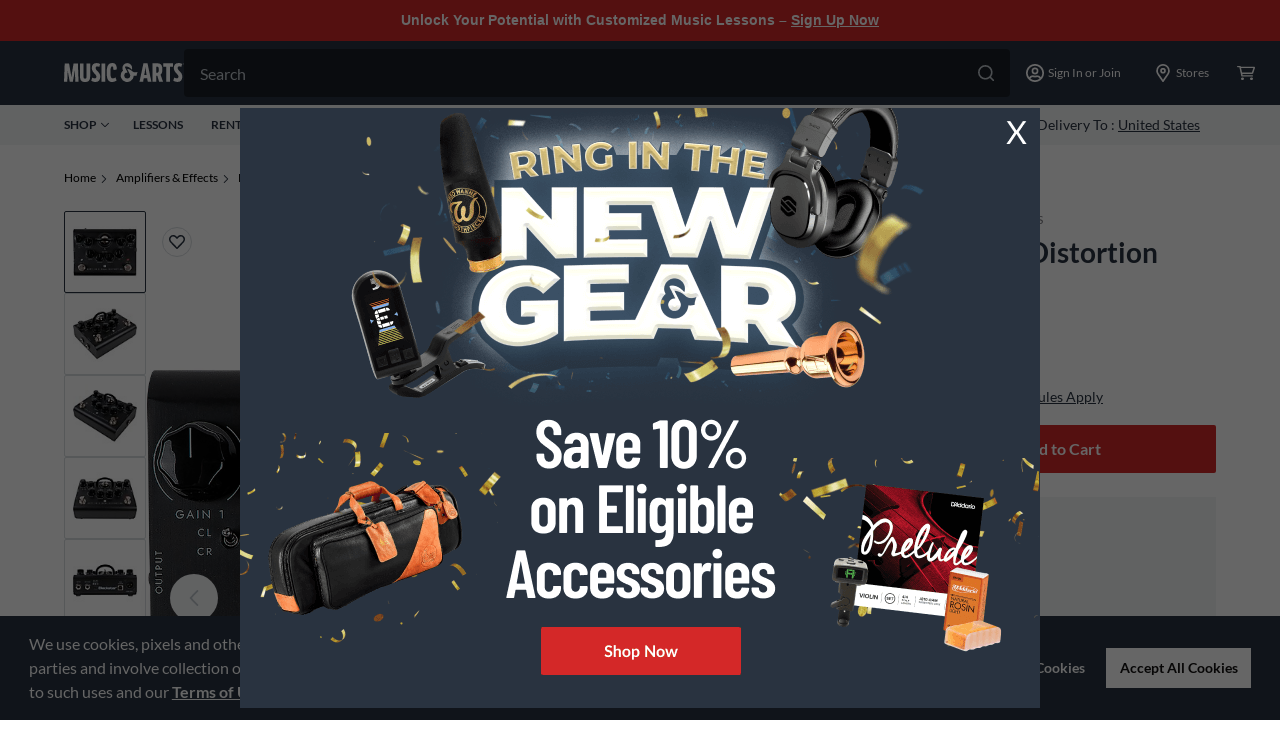

--- FILE ---
content_type: application/x-javascript
request_url: https://assets.adobedtm.com/2f28ff4a58dd/5f4ed3590f59/5054f5be2bdb/RCa8ec34df874b449fbbbbb468b3c189f2-source.min.js
body_size: 29
content:
// For license information, see `https://assets.adobedtm.com/2f28ff4a58dd/5f4ed3590f59/5054f5be2bdb/RCa8ec34df874b449fbbbbb468b3c189f2-source.js`.
_satellite.__registerScript('https://assets.adobedtm.com/2f28ff4a58dd/5f4ed3590f59/5054f5be2bdb/RCa8ec34df874b449fbbbbb468b3c189f2-source.min.js', "fbq(\"track\",\"ViewContent\",{content_ids:[_satellite.getVar(\"product id\")],content_type:\"product_group\"});");

--- FILE ---
content_type: application/javascript; charset=UTF-8
request_url: https://www.musicarts.com/_next/static/chunks/1819-8ab188d244867a39.js
body_size: 13353
content:
"use strict";(self.webpackChunk_N_E=self.webpackChunk_N_E||[]).push([[1819],{54057:function(e,n,t){var r=t(81333),s=t(20406),o=t(28526),a=t.n(o),i=t(86306),c=t(22666),l=t(59172),u=t(45979),d=t(19935),p=function(){var e=(0,s.Z)(a().mark((function e(){var n,t,s,o,p,f,m,x,h,v,b,g,j,w,y=arguments;return a().wrap((function(e){for(;;)switch(e.prev=e.next){case 0:return n=y.length>0&&void 0!==y[0]?y[0]:{},t=y.length>1&&void 0!==y[1]&&y[1],e.prev=2,s=null,o="prod",p="site".concat(7,":").concat(o,":").concat(t?"educator:":"","header-menu"),e.next=9,(0,u.Z)(p);case 9:if(s=e.sent,l.k.debug({redisCache:s},"getMenu redisCache"),!s){e.next=13;break}return e.abrupt("return",s);case 13:return f={config:{locale:"en",acceptLanguage:["en","de"],currency:"USD"},fetcher:c._,fetchConfig:n},m=["main","shop"],e.next=17,Promise.all(m.map((function(e){return i.Z(f,e)})));case 17:return x=e.sent,h=x.map((function(e){var n,t,r;return null!==(n=null===e||void 0===e||null===(t=e.data)||void 0===t||null===(r=t.customObject)||void 0===r?void 0:r.value)&&void 0!==n?n:[]})),v=(0,r.Z)(h,2),b=v[0],g=v[1],j={menuList:b,shopList:g},w=1800,(0,d.Z)(p,j,w),e.abrupt("return",j);case 25:throw e.prev=25,e.t0=e.catch(2),e.t0.message=e.t0.message+" | getMenu api error",e.t0;case 29:case"end":return e.stop()}}),e,null,[[2,25]])})));return function(){return e.apply(this,arguments)}}();n.Z=p},31819:function(e,n,t){t.d(n,{Z:function(){return Ve}});var r=t(19011),s=t(26718),o=t(2784),a=t(4521),i=t(95368),c=t(40415),l=t(46955),u=t(82004),d=t(72779),p=t.n(d),f=t(52322);function m(e){var n=e.children,t=e.className;return(0,f.jsx)("ul",{className:p()("flex h-full items-center",t),children:n})}function x(e){var n=e.name,t=e.href;return(0,f.jsx)("li",{className:"flex items-center cursor-pointer group relative uppercase",children:(0,f.jsx)("a",{href:t,className:"text-n-600 hover:text-n-600 font-bold font-lato",children:(0,f.jsx)("span",{className:"mr-1",children:n})})})}var h=t(76635),v=t.n(h),b=t(6004),g=t(12741),j=t(39097),w=t.n(j),y=t(82066),N=t(54432),k=t(54057),S=t(61372);function C(){var e=(0,S.Z)().isEducatorAccount;return(0,y.useQuery)([N.i.GET_MENU,e],(function(){return(0,k.Z)({},e)}),{staleTime:1/0})}var O="/_next/static/media/placeholder.0764a869.png";function Z(e){var n,t=e.className,r=C().data,s=(void 0===r?{}:r).shopList,a=void 0===s?[]:s,i=(0,o.useState)(a[0]),c=i[0],u=i[1],d=(null===c||void 0===c||null===(n=c.children)||void 0===n?void 0:n.slice(1))||[],m=(null!==c&&void 0!==c?c:{}).brands,x=void 0===m?[]:m,v=!(0,h.isEmpty)(d);return(0,f.jsxs)("div",{className:p()("flex bg-white absolute top-[20px] left-0 shadow-lg cursor-default z-[101]",t),children:[(0,f.jsx)("ul",{id:"ma-top-shop-list",className:"md:w-[245px] lg:w-[255px] l:w-[227px] xl:w-[304px] bg-gray-200 px-4 py-6",children:a.map((function(e,n){var t=e.name,r=e.imageUrl,s=e.children,o=!(0,h.isEmpty)(null===s||void 0===s?void 0:s.slice(1)),i=!0;return(0,f.jsxs)("li",{className:"cursor-pointer",role:"menuitem","aria-haspopup":"true",onMouseEnter:function(){u(e)},children:[(0,f.jsx)(w(),{href:(null===c||void 0===c?void 0:c.url)||"",children:(0,f.jsxs)("a",{onKeyDown:function(e){console.log("\ud83d\udc7b ~ handleKeyDown ~ event",e),e.stopPropagation();var t="ArrowDown"===e.code,r="ArrowUp"===e.code;(t||r)&&e.preventDefault();var s=n;if(t)s=s+1>=a.length?0:s+1;else if(r)s=s-1<0?a.length-1:s-1;else if("ArrowRight"===e.code){var o=document.querySelector("#ma-shop-all-btn");setTimeout((function(){return null===o||void 0===o?void 0:o.focus()})),null===o||void 0===o||o.focus()}console.log("\ud83d\udc7b ~ {shopList.map ~ currentIndex",s);var i=document.querySelectorAll("#ma-top-shop-list > li > button");if(i&&!(0,h.isEmpty)(i)){var c=i[s];null===c||void 0===c||c.focus()}},onFocus:function(){return u(e)},className:p()("flex w-full justify-between text-[12px] leading-[100%] font-bold text-gray-600 items-center uppercase",{"py-[7.5px]":i},{"text-red-primary":c.name===t}),children:[(0,f.jsxs)("div",{className:"flex items-center",children:[(0,f.jsx)("img",{src:null!==r&&void 0!==r?r:O,className:"w-[32px] h-[32px]",alt:t}),(0,f.jsx)("span",{className:p()("ml-2",{"ml-0":!1}),children:t})]}),o&&(0,f.jsx)(b.Z5,{fill:"#75757C"})]})}),(0,f.jsx)(l.Z,{})]},t)}))}),v&&(0,f.jsxs)("div",{className:"pt-8 pl-12 md:w-[505px] lg:w-[703px] l:w-[908px] xl:w-[1008px]",children:[(0,f.jsxs)("div",{className:"flex items-center mb-8",children:[(0,f.jsx)(w(),{href:(null===c||void 0===c?void 0:c.url)||"",children:(0,f.jsxs)("a",{id:"ma-shop-all-btn",className:"text-link-medium text-n-600 text mr-1",onKeyDown:function(e){if("ArrowLeft"===e.code){var n=document.querySelectorAll("#ma-top-shop-list > li > button");if(n&&!(0,h.isEmpty)(n)){var t=n[a.findIndex((function(e){return e.name===c.name}))];null===t||void 0===t||t.focus()}}},children:["Shop All ",null===c||void 0===c?void 0:c.name]})}),(0,f.jsx)(b.Z5,{fill:"#293340",width:12,height:12})]}),(0,f.jsxs)("div",{className:"flex",children:[(0,f.jsx)("ul",{className:"flex md:w-[240px] lg:w-[470px] l:w-[690px] xl:w-[688px] flex-wrap gap-[40px]",children:d.map((function(e,n){console.log("instrument",e);var t=e.name,r=e.url,s=e.children,o=void 0===s?[]:s,a=(0,g.Z)(o);return(0,f.jsxs)("li",{className:"w-[192px]",children:[(0,f.jsx)(w(),{href:null!==r&&void 0!==r?r:"",children:(0,f.jsx)("a",{children:(0,f.jsx)("div",{className:"mb-4 text-[12px] leading-[12px] font-bold",children:t})})}),(0,f.jsx)(l.Z,{}),(0,f.jsx)("ul",{className:"mt-2 mb-10",children:a.map((function(e,n){return(0,f.jsx)(w(),{href:e.url,children:(0,f.jsx)("a",{children:(0,f.jsx)("li",{className:"h-6 hover:text-b-p hover:bg-n-200 flex items-center cursor-pointer normal-case font-normal text-[12px] text-left",children:e.name})})},n)}))})]},n)}))}),0!==x.length&&(0,f.jsxs)("div",{className:"md:w-[170px] xl:w-[208px]",children:[(0,f.jsx)("div",{className:"mb-4 text-[12px] leading-[12px] font-bold",children:"Shop by Brand"}),(0,f.jsx)(l.Z,{}),(0,f.jsx)("ul",{className:"mt-2",children:x.map((function(e,n){var t=e.name,r=e.url;return(0,f.jsx)(w(),{href:r,children:(0,f.jsx)("a",{children:(0,f.jsx)("li",{className:"h-6 hover:text-b-p hover:bg-n-200 flex items-center cursor-pointer normal-case font-normal text-[12px] text-left",children:(0,f.jsx)("span",{className:"ml-2",children:t})})})},n)}))})]})]})]})]})}function E(e){var n=e.name,t=(0,o.useState)(!1),r=t[0],s=t[1],a=(0,o.useRef)(null);return(0,f.jsx)("li",{onMouseLeave:function(e){a.current&&clearTimeout(a.current),a.current=setTimeout((function(){return s(!1)}),500)},onMouseEnter:function(e){a.current&&clearTimeout(a.current),s(!0)},className:"flex items-center cursor-pointer group relative uppercase h-[20px]",children:(0,f.jsxs)("button",{onKeyDown:function(e){if("Enter"===e.code)s((function(e){return!e}));else if("ArrowDown"===e.code&&r){var n=document.querySelectorAll("#ma-top-shop-list > li > button");if(n&&!(0,h.isEmpty)(n)){e.preventDefault();var t=n[0];null===t||void 0===t||t.focus()}}},className:"flex text-[12px] items-center relative uppercase h-[20px] group",children:[(0,f.jsx)("span",{className:"mr-1",children:n}),(0,f.jsx)(b.pL,{className:"transition-transform transform group-hover:rotate-180"}),(0,f.jsx)("div",{className:"h-0 transition-all bg-red-primary absolute w-full bottom-0 left-0 group-hover:h-1"}),r&&(0,f.jsx)(Z,{})]})})}function P(e){var n=e.onClick,t=void 0===n?function(){}:n,r=e.icon,s=e.name,o=e.className,a=(e.isEducator,e.isDeliveryIcon);return(0,f.jsx)("li",{className:o,onClick:t,children:(0,f.jsxs)("button",{className:"font-normal flex items-center px-4 cursor-pointer h-full",children:[r,a?(0,f.jsxs)("span",{className:p()("ml-2 text-n-600 text-[14px] leading-[120%] font-normal"),children:[(0,f.jsx)("span",{className:"hidden md:inline",children:"Delivery To : "}),(0,f.jsx)("span",{className:"underline underline-offset-2",children:s})]}):(0,f.jsx)("span",{className:p()("ml-2 text-n-600 text-[14px] leading-[120%] underline underline-offset-2 font-normal"),children:s})]})})}var R=t(78037),A=t(94034),M=t(42772),I=t(64876),D=t(40520),L=t(66628),T=t(25237),H=t.n(T),U=H()((function(){return Promise.all([t.e(8253),t.e(9650)]).then(t.bind(t,28253))}),{ssr:!1,loadableGenerated:{webpack:function(){return[28253]}}}),F=H()((function(){return t.e(1058).then(t.bind(t,81058))}),{ssr:!1,loadableGenerated:{webpack:function(){return[81058]}}});function _(e){var n;(0,r.Z)(e);var t=(C().data||{}).menuList,s=void 0===t?[{name:"",url:""}]:t,d=(0,D.Z)().data,p=(0,a.l8)().openModal,h=(0,R.p)(),v=(0,L.rS)().trackEvent,g=(0,S.Z)().isMASPO,j=h?null===(n=h.address)||void 0===n?void 0:n.salutation:"Stores",w=(0,I.Z)().open,y=(0,A.Z)().educatorOrganization,N=function(){var e=arguments.length>0&&void 0!==arguments[0]?arguments[0]:"",n=e.trim();return n.length>=25?n.slice(0,25)+"...":n}(null===y||void 0===y?void 0:y.name),k=(0,S.Z)(),O=k.isEducator,Z=k.isEducatorAccount,T=(0,M.v9)((function(e){return e.global.postalCode}));(0,o.useEffect)((function(){if(d&&"object"===typeof d&&h){var e=h;h.id&&v({event:"storeSelected",store:e})}}),[d]);var H=/^(?!.*\b(lessons)\b).*$/;return(0,f.jsx)("div",{className:"bg-gray-200 h-10",children:(0,f.jsxs)("div",{className:"flex h-full max-w-full justify-center sm:flex-row-reverse sm:justify-between text-gray-600 text-[12px] leading-[100%] font-bold md:px-4 lg:px-16 md:flex-row mx-auto xl:w-[1440px]",children:[(0,f.jsx)(m,{className:"hidden l:flex space-x-[24px] shrink-0",children:s.filter((function(e){var n=e.url,t=e.name;return!g||"Shop"===t||H.test(n)})).map((function(e){var n=e.name,t=e.url;return["Shop"].includes(n)?(0,f.jsx)(E,{name:n},n):(0,f.jsx)(x,{name:n,href:t},n)}))}),(0,f.jsx)(m,{className:"shrink-0 max-w-full",children:(0,f.jsxs)(f.Fragment,{children:[Z?(0,f.jsx)(P,{className:"flex-1",onClick:w,isEducator:!0,name:O?N:"Shopping for Yourself",icon:O?(0,f.jsx)(b.il,{}):(0,f.jsx)(i.Z,{})}):(0,f.jsx)(P,{isEducator:!1,name:j,icon:(0,f.jsx)(c.Z,{}),onClick:function(){v({event:"headerStoreClick",customer:d}),p({children:(0,f.jsx)(U,{skuId:"",onUpdateStore:function(e){v({event:"storeSelected",customer:d,store:e})}})})}}),(0,f.jsx)(l.Z,{type:"vertical",className:"h-8"}),(0,f.jsx)(P,{isEducator:!1,isDeliveryIcon:!0,name:T||"United States",icon:(0,f.jsx)(u.Z,{}),onClick:function(){p({children:(0,f.jsx)(F,{})})}})]})})]})})}var B=t(95235),q=t(5632),G=t.n(q),Q=t(81333),Y=t(81258),W=t(84956);function K(e){var n=e.onClickCloseBtn,t=(0,D.Z)({options:{enabled:!1}}).data,r=(t||{}).firstName,o=(0,Y.Z)(),a=(0,Q.Z)(o,1)[0]&&t,c=(0,s.Z)().open;return(0,f.jsxs)("div",{className:"h-[64px] py-6 px-4 bg-n-600 flex items-center justify-between",children:[(0,f.jsxs)("div",{onClick:function(){a||(c(),null===n||void 0===n||n())},className:"flex items-center justify-center",children:[(0,f.jsx)(i.Z,{fill:"white"}),(0,f.jsx)("span",{className:"text-n-100 text-[16px] leading-[110%] font-bold ml-2",children:a?"Hi, ".concat(r):"Sign In"})]}),(0,f.jsx)("button",{onClick:n,children:(0,f.jsx)(W.Z,{fill:"white"})})]})}function z(e,n){var t=Object.keys(e);if(Object.getOwnPropertySymbols){var r=Object.getOwnPropertySymbols(e);n&&(r=r.filter((function(n){return Object.getOwnPropertyDescriptor(e,n).enumerable}))),t.push.apply(t,r)}return t}function $(e){for(var n=1;n<arguments.length;n++){var t=null!=arguments[n]?arguments[n]:{};n%2?z(Object(t),!0).forEach((function(n){(0,B.Z)(e,n,t[n])})):Object.getOwnPropertyDescriptors?Object.defineProperties(e,Object.getOwnPropertyDescriptors(t)):z(Object(t)).forEach((function(n){Object.defineProperty(e,n,Object.getOwnPropertyDescriptor(t,n))}))}return e}function J(e){e.onClickSignIn;var n=e.onClickCloseBtn,t=(0,y.useQueryClient)(),r=C().data,s=void 0===r?{}:r,a=(0,S.Z)().isEducatorAccount,i=s,c=i.shopList,u=void 0===c?[{children:[],name:"",url:""}]:c,d=i.menuList,m=void 0===d?[{name:"",url:""}]:d,x=((0,q.useRouter)(),(0,o.useMemo)((function(){var e=function e(n){var t=n.children,r=void 0===t?[]:t,s=n.brands,o=void 0===s?[]:s;o.length>0&&(n.children=[].concat((0,g.Z)(r),[{name:"Shop by Brand",children:o}])),r.length>0&&r.forEach((function(n){return e(n)}))};return u.forEach((function(n){e(n)})),u}),[u]));return(0,f.jsx)("div",{className:"h-screen fixed top-0 left-0 overflow-auto w-full bg-white z-20 pb-8 l:hidden",children:(0,f.jsxs)("div",{className:"overflow-auto",children:[(0,f.jsx)(K,{onClickCloseBtn:n}),(0,f.jsx)("div",{className:"w-screen",children:(0,f.jsxs)("div",{className:"l:hidden",children:[(0,f.jsx)("ul",{children:m.slice(1).map((function(e,n){var t=e.url,r=e.name;return(0,f.jsx)("li",{onClick:function(){window.location.href=null!==t&&void 0!==t?t:""},children:(0,f.jsx)("div",{className:"px-4 text-n-600 flex justify-between text-[16px] leading-[110%] font-bold py-[19px] uppercase",children:(0,f.jsx)("span",{className:"capitalize",children:r})})},n)}))}),(0,f.jsx)(l.Z,{}),(0,f.jsx)("div",{className:"text-n-600 text-[20px] leading-[110%] px-4 py-[17px]",children:"Shop by Category"}),function e(n){var r=n.children,o=void 0===r?[]:r,i=arguments.length>1&&void 0!==arguments[1]?arguments[1]:1,c=1===i,l=2===i,u=3===i;return(0,f.jsx)("ul",{children:o.map((function(n){var r=n.name,o=n.url,d=n.children,m=void 0===d?[]:d,h=n.isOpenSubMenu,v=m.length>0;return(0,f.jsxs)("li",{className:p()({"bg-n-200":h&&c}),children:[(0,f.jsxs)("div",{onClick:function(){n.isOpenSubMenu=!h,v?t.setQueryData([N.i.GET_MENU,a],$($({},s),{},{shopList:(0,g.Z)(x)})):window.location.href=null!==o&&void 0!==o?o:""},className:p()("flex font-bold pl-4 py-[19px] text-[16px] leading-[110%] font-bold text-gray-600 items-center uppercase",{"sm:pl-4":v,"sm:justify-between":c,"sm:pl-16 font-normal":u}),children:[l&&v&&(0,f.jsx)(b.Z5,{className:p()("mr-4",{"rotate-90":h}),fill:"#75757C"}),(0,f.jsx)("div",{className:"flex items-center",children:(0,f.jsx)("span",{className:"capitalize",children:r})}),c&&v&&(0,f.jsx)(b.Z5,{className:p()("mr-4",{"rotate-90":h}),fill:"#75757C"})]}),h&&e(n,i+1)]},r)}))})}({children:x},1)]})})]})})}var V=t(5693),X=function(e){var n=e.recentSearch,t=e.clearRecentSearch,r=e.isMobileSearch,s=e.onSelectRecentHistory;return v().isEmpty(n)?null:(0,f.jsxs)(f.Fragment,{children:[(0,f.jsx)("div",{className:"text-[12px] leading-[150%] text-gray-500 mb-4 l:hidden",children:"Recent Searches"}),(0,f.jsxs)("ul",{className:p()("space-y-[8px]",{"space-y-[8px]":r}),children:[n.map((function(e){return(0,f.jsx)("li",{className:"cursor-pointer text-gray-600 text-[12px] leading-[150%] l:hover:text-red-primary",onClick:function(){return s(e)},children:e},e)})),(0,f.jsx)("li",{className:"underline cursor-pointer text-[12px] leading-[120%] mt-2 text-red-primary",onClick:t,children:"Clear all recent searches"})]})]})},ee=t(96577),ne=t.n(ee),te=t(8188),re=function(){var e=(0,te.Z)(N.i.RECENT_HISTORY_KEY,[]),n=(0,Q.Z)(e,2),t=n[0],r=void 0===t?[]:t,s=n[1];return{recentSearch:r,updateRecentSearch:function(e){s((0,g.Z)(new Set([e].concat((0,g.Z)(r)))).slice(0,10))},clearRecentSearch:function(){s([])}}},se=t(92018),oe=function(e){var n=e.inputValue,t=e.searchResult;function r(e){var t="[\\s\\S]*",r=new RegExp("(?<behind>".concat(t,")(?<bold>").concat(n,")(?<front>").concat(t,")"),"i"),s=e.match(r);if(!s)return e;var o=s.groups;return(0,f.jsxs)(f.Fragment,{children:[null===o||void 0===o?void 0:o.behind,(0,f.jsx)("span",{className:"font-extrabold",children:null===o||void 0===o?void 0:o.bold}),null===o||void 0===o?void 0:o.front]})}var s=re().updateRecentSearch;if(v().isEmpty(t.terms)&&v().isEmpty(t.dimensions)&&v().isEmpty(t.products))return null;var o=function(e){s(e)};return(0,f.jsxs)("div",{className:"mx-2 l:flex",children:[!v().isEmpty(t.terms)&&(0,f.jsxs)("div",{className:"l:flex",children:[(0,f.jsxs)("div",{children:[(0,f.jsx)("div",{className:"text-[12px] leading-[150%] text-gray-500 mb-4 l:mb-2",children:"Suggestions"}),(0,f.jsx)("ul",{className:"space-y-[8px] l:w-[192px]",children:v().map(t.terms,(function(e){return(0,f.jsx)("li",{onClick:function(){return o(e)},className:"text-[12px] leading-[150%] text-gray-600 l:cursor-pointer l:hover:text-red-primary",children:(0,f.jsx)(w(),{href:"/search?q=".concat(window.encodeURIComponent(e).replace(/%20/g,"+")," "),children:(0,f.jsx)("a",{children:r(e)})})},e)}))})]}),(0,f.jsx)("div",{className:"w-full h-px bg-gray-300 my-6 l:w-px l:h-full l:my-0 l:mx-6"})]}),!v().isEmpty(t.dimensions)&&(0,f.jsxs)("div",{className:"l:flex",children:[(0,f.jsx)("div",{children:v().map(t.dimensions,(function(e){return(0,f.jsxs)("div",{className:"mb-4",children:[(0,f.jsx)("div",{className:"text-[12px] leading-[150%] capitalize text-gray-500 mb-2",children:e.name}),(0,f.jsx)("ul",{className:"space-y-[8px] l:w-[192px]",children:v().map(e.values,(function(e){var n=e.name,t=e.id,s=e.seoUrl;e.count;return(0,f.jsx)("li",{className:"text-[12px] leading-[150%] text-gray-600 l:cursor-pointer l:hover:text-red-primary",onClick:function(){return o(n)},children:(0,f.jsx)(w(),{href:s?"".concat(s):"/".concat(null===n||void 0===n?void 0:n.toLowerCase()),children:(0,f.jsx)("a",{children:r(n)})})},t)}))})]},e.id)}))}),(0,f.jsx)("div",{className:"w-full h-px bg-gray-300 my-6 l:w-px l:h-full l:my-0 l:mx-6"})]}),!v().isEmpty(t.products)&&(0,f.jsxs)("div",{children:[(0,f.jsx)("div",{className:"text-[12px] leading-[150%] text-gray-500 mb-2",children:"Products"}),(0,f.jsx)("ul",{className:"space-y-[8px]",children:v().map(t.products,(function(e){var n=e.name,t=e.imgUrl,r=e.price,s=e.linkUrl;return(0,f.jsx)("li",{onClick:function(){return o(n)},className:"",children:(0,f.jsx)(w(),{href:s,passHref:!0,children:(0,f.jsxs)("a",{className:"text-[12px] leading-[150%] text-gray-600 flex items-center l:cursor-pointer hover:text-red-primary",children:[(0,f.jsx)(ne(),{width:64,height:64,src:t,alt:n}),(0,f.jsxs)("div",{className:"flex-1 ml-s",children:[(0,f.jsx)("p",{className:"mb-1",children:n}),(0,f.jsxs)("p",{children:["$",(0,se.T4)(r)]})]})]})},s)},n)}))})]})]})},ae=function(e){var n=e.isMobileSearch,t=e.inputValue,r=e.recentSearch,s=e.clearRecentSearch,o=e.searchResult,a=e.onSelectRecentHistory;return(0,f.jsx)("div",{className:p()("empty:hidden overflow-auto max-lg:h-[calc(100vh-96px)]",{"pb-6":n,"w-full absolute left-0 top-[47px] bg-white shadow-lg p-6":!n}),children:v().isEmpty(null===o||void 0===o?void 0:o.terms)&&v().isEmpty(null===o||void 0===o?void 0:o.dimensions)&&v().isEmpty(null===o||void 0===o?void 0:o.products)?(0,f.jsx)(X,{recentSearch:r,clearRecentSearch:s,isMobileSearch:n,onSelectRecentHistory:a}):(0,f.jsx)(oe,{inputValue:t,searchResult:o})})},ie=t(20406),ce=t(28526),le=t.n(ce),ue=t(35803);function de(e,n){return pe.apply(this,arguments)}function pe(){return(pe=(0,ie.Z)(le().mark((function e(n,t){var r,s;return le().wrap((function(e){for(;;)switch(e.prev=e.next){case 0:return e.next=2,(0,ue.Z)({method:"GET",url:"/rest/model/ngp/rest/actor/SearchActor/typeAhead",params:{keyword:n},signal:t});case 2:return r=e.sent,s=r.data,e.abrupt("return",s);case 5:case"end":return e.stop()}}),e)})))).apply(this,arguments)}var fe=t(95369);function me(e){var n=(0,fe.G)().cancelQuery,t=e.keyword,r=e.options,s=[N.i.TYPEAHEAD_SEARCH,t];return(0,y.useQuery)(s,function(){var e=(0,ie.Z)(le().mark((function e(r){var s;return le().wrap((function(e){for(;;)switch(e.prev=e.next){case 0:return s=r.signal,e.next=3,n(t);case 3:return e.abrupt("return",de(t,s));case 4:case"end":return e.stop()}}),e)})));return function(n){return e.apply(this,arguments)}}(),r)}var xe=t(92502);function he(e){var n=e.isOpenMobileSearch,t=e.onClose,r=e.isEducator,s=e.onSearch,a=e.isMASPO,i=(0,o.useState)(""),c=i[0],l=i[1],u=(0,o.useState)(!1),d=u[0],m=u[1],x=(0,o.useRef)(null),h=(0,o.useRef)(null),g=re(),j=g.updateRecentSearch,w=g.recentSearch,y=g.clearRecentSearch,N=(0,o.useState)(!1),k=N[0],S=N[1],C=me({keyword:"".concat(c,"*"),options:{enabled:c.length>=1&&k}}).data,O=(0,o.useMemo)((function(){return v().debounce((function(){return S(!0)}),800)}),[]);(0,o.useEffect)((function(){function e(e){var n;null!==(n=x.current)&&void 0!==n&&n.contains(null===e||void 0===e?void 0:e.target)||m(!1)}return document.addEventListener("click",e),function(){var e=(0,xe.iK)("q",location.search)||"";l(e)}(),function(){document.removeEventListener("click",e)}}),[]),(0,V.Z)((function(){var e;n&&(null===h||void 0===h||null===(e=h.current)||void 0===e||e.focus())}));var Z=function(){null===s||void 0===s||s(c),c.trim()&&(j(c),window.location.href="/search?q=".concat(window.encodeURIComponent(c).replace(/%20/g,"+")))};return(0,f.jsxs)("div",{className:p()("min-h-screen px-6 bg-n-100 l:p-0 l:bg-transparent l:w-full l:block relative group pt-6 l:pt-0 l:min-h-0 z-30 max-ssm:px-4 max-ssm:h-[120vh]",{hidden:!n}),ref:x,children:[(0,f.jsxs)("label",{className:p()("w-full block h-12 relative group mb-6 l:mb-0"),children:[(0,f.jsx)("input",{className:p()("w-full cursor-pointer peer rounded h-12 text-n-400 text-[16px] leading-[150%] py-3 pl-4 pr-14 transition duration-[.25s] focus:bg-white focus:text-n-600 focus-visible:outline-hidden group-hover:bg-white group-hover:text-n-600",{border:n,"border-n-600":n,rounded:n,"rounded-b-none":d&&!(v().isEmpty(w)&&v().isEmpty(null===C||void 0===C?void 0:C.terms)&&v().isEmpty(null===C||void 0===C?void 0:C.dimensions)&&v().isEmpty(null===C||void 0===C?void 0:C.products))},a?"bg-[#5B0E0E]":r?"l:bg-gray-200 group-hover:l:bg-gray-900 group-hover:l:text-n-400 focus:l:bg-gray-200 focus:text-n-600":"bg-gray-900"),ref:h,value:c,name:"header-search",placeholder:"Search",autoComplete:"off",onChange:function(e){l(e.target.value),S(!1),O()},onFocus:function(e){m(!0)},onKeyDown:function(e){"Enter"===e.key&&Z(),"Tab"===e.key&&m(!1)}}),(0,f.jsx)("div",{className:"absolute top-4 right-4 cursor-pointer",children:d||n?(0,f.jsxs)("div",{className:"flex gap-x-6",children:[(0,f.jsx)(b.sZ,{className:"text-[#BCC3C9] group-hover:text-[#75757C]",fill:"currentColor",onClick:function(e){e.preventDefault(),null===t||void 0===t||t(),l(""),m(!1)}}),(0,f.jsx)(b.K1,{width:16,height:16,className:"text-[#BCC3C9] group-hover:text-[#75757C]",fill:"currentColor",onClick:function(e){e.preventDefault(),Z()}})]}):(0,f.jsx)(b.K1,{width:16,height:16,className:"text-[#BCC3C9] group-hover:text-[#75757C]",fill:"currentColor",onClick:function(e){e.preventDefault(),Z()}})})]}),(d||n)&&(0,f.jsx)(ae,{recentSearch:w,searchResult:C,onSelectRecentHistory:function(e){return l(e)},isMobileSearch:n,inputValue:c,clearRecentSearch:y})]})}var ve,be,ge=t(94785),je=t(76897),we=t(77412),ye=t(9482);!function(e){e[e.OrderHistory=0]="OrderHistory",e[e.Wishlists=1]="Wishlists",e[e.Address=2]="Address",e[e.Payments=3]="Payments",e[e.AccountInfo=4]="AccountInfo",e[e.CommercialAccounts=5]="CommercialAccounts",e[e.CommunicationPreferences=6]="CommunicationPreferences",e[e.Rentals=7]="Rentals",e[e.Support=8]="Support",e[e.SignOut=9]="SignOut",e[e.Change=10]="Change",e[e.InstrumentRepairs=11]="InstrumentRepairs",e[e.Lessons=12]="Lessons",e[e.StudentPortal=13]="StudentPortal"}(be||(be={}));var Ne=(ve={},(0,B.Z)(ve,be.OrderHistory,"/account/orders"),(0,B.Z)(ve,be.Wishlists,"/account/wish-list"),(0,B.Z)(ve,be.AccountInfo,"/account/account-info"),(0,B.Z)(ve,be.Address,"/account/addresses"),(0,B.Z)(ve,be.Payments,"/account/payments"),(0,B.Z)(ve,be.Rentals,"/account/rentals"),(0,B.Z)(ve,be.CommercialAccounts,"/account/commercial-accounts"),(0,B.Z)(ve,be.CommunicationPreferences,"/account/emails"),(0,B.Z)(ve,be.Support,"/emailUs"),(0,B.Z)(ve,be.InstrumentRepairs,"/account/repairs"),(0,B.Z)(ve,be.Lessons,"/account/lessons/payment"),(0,B.Z)(ve,be.StudentPortal,"/account/lessons"),ve),ke=function(e){var n=e.hasRental,t=e.onClickItem,r=e.OnClickSignOut,i=e.onClickCloseBtn,c=(0,a.l8)().openLoading,u=(0,Y.Z)(),d=(0,Q.Z)(u,1)[0],m=(0,s.Z)().open,x=(0,ge.Z)().mutateAsync,v=(0,S.Z)().isMASPO,b=(0,I.Z)().open,g=(0,D.Z)({options:{enabled:!1}}),j=g.refetch,w=g.data,y=(0,we.Z)(),N=(0,ye.Z)();console.log("\ud83d\udc7b ~ customer",w);var k=(0,M.v9)((function(e){return e.global.educatorOrganization})),C=(0,M.v9)((function(e){return e.global.isEducatorAccount})),O=(0,M.v9)((function(e){return e.global.isEducator})),Z=(0,h.get)(w,"customFields",{}),E=Z.securityStatus,P=Z.loginStatus,R=d||"2"===E&&"false"===P,A=(0,o.useMemo)((function(){return O&&null!==k&&void 0!==k&&k.name?"".concat(null===k||void 0===k?void 0:k.name," #").concat(null===k||void 0===k?void 0:k.id):"Shopping for Yourself"}),[k,O]),L=(0,je.F)(),T=function(){var e=(0,ie.Z)(le().mark((function e(){return le().wrap((function(e){for(;;)switch(e.prev=e.next){case 0:return c(),null===r||void 0===r||r(),e.next=4,x();case 4:case"end":return e.stop()}}),e)})));return function(){return e.apply(this,arguments)}}(),H=function(){var e=(0,ie.Z)(le().mark((function e(n){return le().wrap((function(e){for(;;)switch(e.prev=e.next){case 0:e.t0=n,e.next=e.t0===be.OrderHistory||e.t0===be.Wishlists||e.t0===be.Address||e.t0===be.Payments||e.t0===be.Rentals||e.t0===be.AccountInfo||e.t0===be.CommercialAccounts||e.t0===be.CommunicationPreferences||e.t0===be.Support||e.t0===be.InstrumentRepairs?3:e.t0===be.Lessons?6:e.t0===be.SignOut?9:e.t0===be.Change?12:14;break;case 3:return e.next=5,G().push(Ne[n]);case 5:return e.abrupt("break",15);case 6:return e.next=8,G().push(N.studentPortalEnable?Ne[be.StudentPortal]:Ne[n]);case 8:return e.abrupt("break",15);case 9:return e.next=11,T();case 11:return e.abrupt("break",15);case 12:return b(),e.abrupt("break",15);case 14:console.error("is undefined execute!");case 15:case"end":return e.stop()}}),e)})));return function(n){return e.apply(this,arguments)}}(),U=function(e){return(0,ie.Z)(le().mark((function n(){var r,s,o;return le().wrap((function(n){for(;;)switch(n.prev=n.next){case 0:if(null===t||void 0===t||t(e),e!==be.SignOut){n.next=5;break}return n.next=4,H(e);case 4:return n.abrupt("return");case 5:return r=function(){m({showEducatorLogin:C,isLoginRequired:!0,onLoginOrSignUpSuccess:function(){H(e)}})},n.prev=6,n.next=9,j();case 9:if(s=n.sent,console.log("\ud83d\udc7b \u2014 handleClickItem \u2014 res",s),"success"!==s.status){n.next=22;break}if(o=(0,h.get)(s,"data.customer.customFields.loginStatus"),console.log("\ud83d\udc7b \u2014 handleClickItem \u2014 loginStatus",o),"true"!==o){n.next=19;break}return n.next=17,H(e);case 17:n.next=20;break;case 19:r();case 20:n.next=23;break;case 22:r();case 23:n.next=28;break;case 25:n.prev=25,n.t0=n.catch(6),r();case 28:case"end":return n.stop()}}),n,null,[[6,25]])})))},F=function(e,n,t){return(0,f.jsx)("button",{className:p()("px-4 text-sm text-n-600 py-[19px] font-bold text-[14px] uppercase text-left l:p-3 l:px-5 block w-full l:first:pt-5 last:pb-5 items-center",t),onClick:U(n),children:e})},_=(0,f.jsxs)(f.Fragment,{children:[F("Order History",be.OrderHistory),n&&F("Rentals",be.Rentals),N.enable&&!v&&F("Lessons",be.Lessons),!v&&F("Wishlists",be.Wishlists),F("Addresses",be.Address),!v&&F("Payment Methods ",be.Payments),F("Account Info",be.AccountInfo),!v&&R&&C&&F("Institutional Accounts",be.CommercialAccounts),!v&&R&&C&&y&&F("Instrument Repairs",be.InstrumentRepairs),!v&&F("Communication Preferences",be.CommunicationPreferences),!v&&F("Support",be.Support),R&&(0,f.jsxs)(f.Fragment,{children:[(0,f.jsx)(l.Z,{className:"border-n-300 mx-2"}),F("Sign Out",be.SignOut,"sm:text-b-p")]})]});return L.sm&&!L.l?(0,f.jsxs)("div",{onClick:function(e){return e.stopPropagation()},className:"w-screen overflow-auto h-screen fixed top-0 left-0",children:[(0,f.jsx)(K,{onClickCloseBtn:i}),(0,f.jsxs)("div",{className:"bg-n-100 h-screen text-n-600 overflow-auto",children:[(0,f.jsx)("div",{className:"p-4 text-[20px] leading-[110%]",children:"My Account"}),R&&C&&(0,f.jsxs)("div",{className:"overflow-auto",children:[(0,f.jsx)("div",{className:"px-4 pb-2 font-bold flex items-center",children:"SHOPPING FOR..."}),(0,f.jsxs)("div",{className:"px-4 pb-3 font-normal normal-case cursor-default",children:[A," (",(0,f.jsx)("span",{className:"underline cursor-pointer",onClick:U(be.Change),children:"change"}),")"]}),(0,f.jsx)(l.Z,{className:"border-n-300 mx-2"})]}),(0,f.jsx)("div",{children:_})]})]}):(0,f.jsxs)("div",{className:"bg-white rounded-sm text-n-600 font-bold select-none uppercase whitespace-nowrap text-sm",onClick:function(e){return e.stopPropagation()},children:[R&&C&&(0,f.jsxs)(f.Fragment,{children:[(0,f.jsx)("div",{className:"px-5 pt-5 pb-0 flex items-center cursor-default",children:"SHOPPING FOR..."}),(0,f.jsxs)("div",{className:"px-5 pb-3 font-normal flex items-center normal-case cursor-default",children:[A," (",(0,f.jsx)("span",{className:"underline cursor-pointer",onClick:U(be.Change),children:"change"}),")"]}),(0,f.jsx)(l.Z,{className:"border-n-300 mx-2"})]}),_]})},Se=t(98357);function Ce(e,n){var t=Object.keys(e);if(Object.getOwnPropertySymbols){var r=Object.getOwnPropertySymbols(e);n&&(r=r.filter((function(n){return Object.getOwnPropertyDescriptor(e,n).enumerable}))),t.push.apply(t,r)}return t}function Oe(e){for(var n=1;n<arguments.length;n++){var t=null!=arguments[n]?arguments[n]:{};n%2?Ce(Object(t),!0).forEach((function(n){(0,B.Z)(e,n,t[n])})):Object.getOwnPropertyDescriptors?Object.defineProperties(e,Object.getOwnPropertyDescriptors(t)):Ce(Object(t)).forEach((function(n){Object.defineProperty(e,n,Object.getOwnPropertyDescriptor(t,n))}))}return e}var Ze=function(e){return(0,f.jsxs)("svg",Oe(Oe({width:16,height:16,fill:"#293340",xmlns:"http://www.w3.org/2000/svg",viewBox:"0 0 16 16"},e),{},{children:[(0,f.jsx)("path",{d:"M8 0a8 8 0 1 0 0 16A8 8 0 0 0 8 0Zm0 3.1a3.1 3.1 0 1 1-3.1 3.09A3.09 3.09 0 0 1 8 3.1Zm0 11.36c-2 0-4.44-1.15-5.23-2.66a4.71 4.71 0 0 1 3.35-1.72c.64.235 1.319.347 2 .33a4.44 4.44 0 0 0 1.78-.33 4.73 4.73 0 0 1 3.36 1.72A6.56 6.56 0 0 1 8 14.46Z"}),(0,f.jsx)("path",{d:"M8 7.74a1.55 1.55 0 1 0 0-3.1 1.55 1.55 0 0 0 0 3.1Z"})]}))},Ee=(0,o.memo)(Ze),Pe=t(39625),Re=t(99398),Ae=t(5089),Me=t(50183),Ie=t(64434),De=t(27484),Le=t.n(De);function Te(){var e=(0,a.l8)().closeModal,n=(0,q.useRouter)(),t=(0,o.useState)(!1),r=t[0],s=t[1],i=(0,D.Z)().data,c=null===i||void 0===i?void 0:i.id;console.log("\ud83d\udcc4 ~ EZPayUpdateNotification ~ data:",i),console.log("~ EZPayUpdateNotification ~ isChecked:",r);var l=function(e){(0,Ie.WM)({userId:c,count:e,isCheckCount:!1})},u=function(){if(r)l(Me.yH.notShowed);else{var n=(0,Ie.mQ)(c).count;l(--n)}e()},d=(0,o.useMemo)((function(){var e;return null!==(e=null===i||void 0===i?void 0:i.customFields.maRentalPaymentUIStartDate)&&void 0!==e?e:""}),[i]),p=(0,o.useMemo)((function(){return d&&Le()(d).format("MMM D, YYYY")}),[d]);return(0,f.jsxs)("div",{className:"sm:mx-4 l:w-[623px] max-w-full p-8 md:p-8 shadow-lg bg-white",children:[(0,f.jsx)("div",{className:"flex justify-end mb-4",children:(0,f.jsx)(W.Z,{className:"cursor-pointer",onClick:u})}),(0,f.jsx)("p",{className:"text-[22px] leading-6 font-bold",children:"Now Available! View and Manage Your Rental Payments Online!"}),(0,f.jsx)("p",{className:"my-4",children:"Easily update your EZ Pay credit card online for your rental accounts."}),p&&(0,f.jsxs)("p",{className:"mb-4",children:["For rental orders placed after ",p," \u2013 View your Upcoming payments!"]}),(0,f.jsx)(Re.Z,{name:"showEZPayInfo",checked:r,onChange:function(e){s(e.target.checked)},children:"Do not show me this message again"}),(0,f.jsxs)("div",{className:"flex items-center mt-8 ",children:[(0,f.jsx)(Ae.Z,{onClick:function(){l(Me.yH.notShowed),n.push("/account/rentals")},className:"sm:w-full  lg:w-[203px]",children:"Go to My Rentals"}),(0,f.jsx)("p",{onClick:u,className:"ml-6 border-b border-n-500 leading-[19px] cursor-pointer",children:"Dismiss"})]})]})}var He=t(22666),Ue=t(2926);function Fe(e,n){return _e.apply(this,arguments)}function _e(){return(_e=(0,ie.Z)(le().mark((function e(n,t){var r,s,o;return le().wrap((function(e){for(;;)switch(e.prev=e.next){case 0:return r={fetcher:He._},e.next=3,Ue.Z(r,{where:JSON.stringify({email:n,startDate:t})});case 3:return s=e.sent,o=s.data,e.abrupt("return",v().get(o,"me.countActiveRentalOrders"));case 6:case"end":return e.stop()}}),e)})))).apply(this,arguments)}var Be=t(15304),qe=t(22903);function Ge(e){var n=(0,q.useRouter)().query,t=(0,D.Z)().data,r=n.source,s=n.src,o=(0,qe.Z)().deleteHistoryState,a=n.email||(null===t||void 0===t?void 0:t.email),i=N.a.getActiveRentalCount(a,e);return(0,y.useQuery)([N.i.GET_ACTIVE_RENTAL_COUNT,a,e],(0,ie.Z)(le().mark((function n(){var t;return le().wrap((function(n){for(;;)switch(n.prev=n.next){case 0:if((t=(0,Be.ZI)(i))&&!r&&!s){n.next=7;break}return n.next=4,Fe(a,e);case 4:t=n.sent,o(["source","src"]),(0,Be.Op)(i,t);case 7:return n.abrupt("return",t);case 8:case"end":return n.stop()}}),n)}))),{enabled:!!a})}var Qe=H()((function(){return Promise.all([t.e(5301),t.e(5126)]).then(t.bind(t,96166))}),{loadableGenerated:{webpack:function(){return[96166]}}});function Ye(e){var n,t=e.isMASPO,r=e.isOpenMenu,i=e.onClickMenuButton,c=e.onClickSearchButton,l=(0,q.useRouter)(),u=(0,a.l8)(),d=u.openModal,m=u.loading,x=(0,s.Z)().open,v=(0,D.Z)({options:{enabled:!m}}).data,g=(0,Se.Z)().cartCount,j=(v||{}).firstName,y=(0,o.useState)(!1),N=y[0],k=y[1],C=(0,o.useRef)(null),O=(0,o.useRef)(null),Z=null!==(n=(0,je.F)())&&void 0!==n?n:{},E=(0,o.useCallback)((function(){return Z.sm&&!Z.l}),[Z.sm,Z.l]),P=(0,h.get)(v,"customFields",{}),R=P.securityStatus,A=P.loginStatus,M=P.isEducator,I="2"===R&&"false"===A,T=(0,Y.Z)(),H=((0,Q.Z)(T,1)[0]||I)&&(null===v||void 0===v?void 0:v.firstName),U=Ge("maRentalPaymentUIStartDate").data,F=Ge("maRentalNewUIStartDate").data,_=(0,o.useMemo)((function(){return null===v||void 0===v?void 0:v.customFields.maOrderHistoryNewUIEnabled}),[null===v||void 0===v?void 0:v.customFields.maOrderHistoryNewUIEnabled]);!function(e){var n=e.useId,t=e.showLoginInfo,r=e.maEZPayEnabled,s=e.rentalCount,i=e.newUIEnabled,c=(0,a.l8)().openModal,l=(0,q.useRouter)(),u=(0,S.Z)().isMASPO;(0,o.useEffect)((function(){var e=(0,Ie.mQ)(n),o=e.count,a=e.isCheckCount,d=o>-1,p=!/\/cart(\/checkout)?/.test(l.asPath);s&&t&&p&&d&&a&&r&&i&&!u&&c({children:(0,f.jsx)(Te,{}),position:"center",mobilePosition:"center",shouldCloseOnEsc:!1,shouldCloseOnOverlayClick:!1})}),[t,n,s,i])}({useId:null===v||void 0===v?void 0:v.id,showLoginInfo:H,maEZPayEnabled:null===v||void 0===v?void 0:v.customFields.maEZPayEnabled,rentalCount:(null===U||void 0===U?void 0:U.total)>0,newUIEnabled:_});var B=(0,L.rS)().trackEvent;(0,o.useEffect)((function(){window.document.body.style.overflow=""}),[null===l||void 0===l?void 0:l.pathname]),(0,o.useEffect)((function(){v&&"object"===typeof v&&B({event:"customerInfo",customer:v})}),[v]);var G=(0,o.useMemo)((function(){return t?"bg-red-secondary":M?"bg-n-100":"bg-gray-600"}),[t,M]);return(0,f.jsx)("div",{className:G,children:(0,f.jsxs)("div",{className:"h-16 max-w-full flex items-center pl-4 l:px-16 pr-2 justify-between xl:w-[1440px] l:mx-auto l:gap-x-2",children:[(0,f.jsxs)("div",{className:"flex items-center l:cursor-pointer",children:[(0,f.jsx)("div",{className:"mr-4 l:hidden",onClick:function(){i(),window.document.body.style.overflow=r?"":"hidden"},children:r?(0,f.jsx)(b.sZ,{width:18,height:18,fill:t?"white":M?"black":"white"}):(0,f.jsx)(b.qZ,{fill:t?"white":M?"black":"white"})}),(0,f.jsx)(w(),{href:"/",passHref:!0,children:(0,f.jsx)("a",{children:t&&E()?(0,f.jsx)(b.qM,{}):t&&!E()?(0,f.jsx)(b.kD,{}):M?(0,f.jsx)(b.E2,{}):(0,f.jsx)(b.vw,{})})})]}),(0,f.jsx)(he,{isEducator:M,isMASPO:t}),(0,f.jsxs)("div",{className:"flex h-full max-ssm:gap-x-[10px]",children:[(0,f.jsx)("div",{className:"flex sm:w-[42px] mx-ssm:w-[30px] items-center justify-center l:hidden cursor-pointer",onClick:function(){c()},children:(0,f.jsx)(b.K1,{fill:t?"white":M?"black":"white"})}),(0,f.jsxs)("div",{className:p()("relative flex sm:px-0 l:px-4 text-[#fff] flex-shrink-0",{"sm:bg-white sm:text-n-600":N||!t&&M}),onMouseEnter:function(){H&&!E()&&k(!0),O.current&&clearTimeout(O.current)},onMouseLeave:function(){H&&!E()&&(O.current=setTimeout((function(){return k(!1)}),300))},children:[(0,f.jsxs)("button",{ref:C,className:p()("sm:w-[42px] font-normal items-center justify-center flex cursor-pointer flex-shrink-0 group l:w-auto"),onClick:function(){H?E()&&k(!N):x()},onMouseUp:function(){H&&E()&&(window.document.body.style.overflow="hidden")},children:[!H||t||M?(0,f.jsx)(b.KE,{fill:N||!t&&M?"black":"white"}):(0,f.jsx)(Ee,{fill:N?"black":"white"}),(0,f.jsx)("span",{className:p()("hidden text-[12px] leading-[18px] ml-1 flex-1 l:inline",{"sm:text-n-600":!t&&M}),children:H?"Hi, ".concat(j):"Sign In or Join"}),H&&(0,f.jsx)(Pe.Z,{className:"ml-1 hidden l:block",width:8,height:8,fill:t?"white":M||N?"black":"white"})]}),N&&(0,f.jsx)("div",{className:"boxShadow-md top-[100%] right-0 absolute z-10 shadow-md",children:(0,f.jsx)(ke,{hasRental:!!((null===F||void 0===F?void 0:F.total)>0),onClickCloseBtn:function(){window.document.body.style.overflow="",k(!1)}})})]}),M&&(0,f.jsx)(w(),{href:"/educator",passHref:!0,children:(0,f.jsxs)("a",{className:"hidden l:flex w-[42px] items-center flex-shrink-0 justify-center cursor-pointer l:w-[88px]",children:[(0,f.jsx)(b.y6,{fill:t?"white":M?"black":"white"}),(0,f.jsx)("span",{className:p()("text-[12px] leading-[18px] ml-1 text-white",{"sm:text-n-600":!t&&M}),children:"Educators"})]})}),(0,f.jsxs)("button",{className:"flex flex-shrink-0 font-normal sm:w-[42px] mx-ssm:w-[30px] items-center justify-center cursor-pointer l:w-[88px]",onClick:function(){l.push("https://stores.musicarts.com/")},children:[(0,f.jsx)(b.iO,{fill:t?"white":M?"black":"white"}),(0,f.jsx)("span",{className:p()("hidden text-[12px] leading-[18px] ml-1 text-white l:block",{"sm:text-n-600":!t&&M}),children:"Stores"})]}),(0,f.jsx)("button",{className:"flex flex-shrink-0 font-normal sm:w-[42px] mx-ssm:w-[30px] items-center justify-center cursor-pointer",onClick:function(){B({event:"cartClick"}),d({children:(0,f.jsx)(Qe,{})})},children:(0,f.jsxs)("div",{className:"relative",children:[(0,f.jsx)(b.Fc,{fill:t?"white":M?"black":"white"}),0!==g&&(0,f.jsx)("div",{className:"sm:w-[22px] sm:h-[22px] max-ssm:w-[18px] max-ssm:h-[18px] text-[12px] flex justify-center items-center text-n-100 absolute top-[-13px] sm:right-[-13px] max-ssm:right-[-8px]  rounded-full bg-b-p",children:g})]})})]})]})})}var We=t(82984),Ke=t(97729),ze=t.n(Ke),$e=t(58564),Je=t(24680);function Ve(e){(0,r.Z)(e);var n=(0,q.useRouter)(),t=(0,s.Z)().open,a=(0,o.useState)(!1),i=a[0],c=a[1],l=(0,o.useState)(!1),u=l[0],d=l[1],p=(0,S.Z)().isMASPO;(0,Je.Z)();var m=function(){c(!i),window.document.body.style.overflow=i?"":"hidden",window.document.body.style.background=i?"":"#fff"};(0,o.useEffect)((function(){window.document.body.style.overflow=""}),[null===n||void 0===n?void 0:n.pathname]);var x=i?(0,f.jsx)(he,{isOpenMobileSearch:i,onClose:m,onSearch:function(e){e||c(!1)}}):(0,f.jsxs)("section",{className:"print:hidden",children:[p&&(0,f.jsx)(We.Z,{}),(0,f.jsx)(Ye,{isMASPO:p,isOpenMenu:u,onClickMenuButton:function(){d(!u),window.document.body.style.overflow="hidden",window.document.body.style.background="#fff"},onClickSearchButton:function(){return m()}}),(0,f.jsx)(_,{}),u&&(0,f.jsx)(J,{onClickSignIn:function(){t()},onClickCloseBtn:function(){d(!1),window.document.body.style.overflow="",window.document.body.style.background=""}})]});return n.asPath.includes("isHideHeaderAndFooter=true")?null:(0,f.jsxs)("header",{role:"banner",id:"global-header",className:"print:hidden",suppressHydrationWarning:!0,children:[(0,f.jsx)(ze(),{children:(0,f.jsx)("meta",{name:"google-signin-client_id",content:$e.E},"google-signin-client_id")}),x]})}},642:function(e,n,t){t.d(n,{X:function(){return r},m:function(){return s}});var r,s="SHOW_RENEW_RENTAL_NOTIFICATION";!function(e){e[e.neverShow=2]="neverShow",e[e.showedOnce=1]="showedOnce",e[e.showedTwice=0]="showedTwice",e[e.notShowed=-1]="notShowed"}(r||(r={}))},64434:function(e,n,t){t.d(n,{WM:function(){return c},fn:function(){return u},id:function(){return l},mQ:function(){return i}});var r=t(50183),s=t(642),o=t(52034),a=t.n(o),i=function(e){var n,t,s=null!==(n=a().get(r.Yk))&&void 0!==n?n:"{}";return null!==(t=JSON.parse(s)[e])&&void 0!==t?t:{count:r.yH.neverShow,isCheckCount:!0}},c=function(e){var n,t=e.userId,s=e.count,o=e.isCheckCount,i=null!==(n=a().get(r.Yk))&&void 0!==n?n:"{}",c=JSON.parse(i);c[t]={count:s,isCheckCount:o},a().set(r.Yk,JSON.stringify(c),{expires:new Date("2100")})},l=function(e){var n,t,r=null!==(n=a().get(s.m))&&void 0!==n?n:"{}";return null!==(t=JSON.parse(r)[e])&&void 0!==t?t:{count:s.X.neverShow,isCheckCount:!0}},u=function(e){var n,t=e.rentalId,r=e.count,o=e.isCheckCount,i=null!==(n=a().get(s.m))&&void 0!==n?n:"{}",c=JSON.parse(i);c[t]={count:r,isCheckCount:o},a().set(s.m,JSON.stringify(c),{expires:360})}},9482:function(e,n,t){var r=t(40520),s=t(52034),o=t.n(s);n.Z=function(){var e=(0,r.Z)().data,n=!1!==(null===e||void 0===e?void 0:e.customFields.maLessonsStudentPortalEnabled)||"true"===o().get("maLessonsStudentPortalEnabled"),t=!1!==(null===e||void 0===e?void 0:e.customFields.maLessonsTrackerEnabled)||"true"===o().get("maLessonsTrackerEnabled");return{enable:n||t,studentPortalEnable:n,lessonsPaymentEnable:t}}},98357:function(e,n,t){t.d(n,{Z:function(){return x}});var r=t(82066),s=t(54432),o=t(20406),a=t(28526),i=t.n(a),c=t(22666),l=t(64772);function u(){return(u=(0,o.Z)(i().mark((function e(){var n,t,r,s;return i().wrap((function(e){for(;;)switch(e.prev=e.next){case 0:if(e.prev=0,n=null){e.next=9;break}return t={config:{locale:"en",acceptLanguage:["en","de"],currency:"USD"},fetcher:c._},e.next=6,l.Z(t);case 6:r=e.sent,s=r.data,n=s;case 9:return e.abrupt("return",n);case 12:throw e.prev=12,e.t0=e.catch(0),e.t0;case 15:case"end":return e.stop()}}),e,null,[[0,12]])})))).apply(this,arguments)}var d=t(76635),p=t.n(d),f=t(15304),m=t(2784);function x(){var e=s.i.GET_CART_COUNT,n=(0,f.ZI)(e),t=(0,r.useQuery)(e,(function(){var n=(0,f.ZI)(e);return n||function(){return u.apply(this,arguments)}()}),{staleTime:1/0,enabled:!!n}),o=t.data,a=t.refetch;return(0,m.useEffect)((function(){(0,f.Op)(e,o)}),[o]),{refetchGetCartCount:a,cartCount:(p().get(o,"me.activeCart.custom.customFieldsRaw",[]).find((function(e){return"lineItemCount"===e.name}))||{}).value||0}}},95369:function(e,n,t){t.d(n,{G:function(){return c}});var r=t(20406),s=t(28526),o=t.n(s),a=t(2784),i=t(82066);function c(){var e=(0,i.useQueryClient)(),n=(0,a.useRef)(null);function t(){return(t=(0,r.Z)(o().mark((function t(r){return o().wrap((function(t){for(;;)switch(t.prev=t.next){case 0:if(!n.current){t.next=3;break}return t.next=3,e.cancelQueries(n.current);case 3:n.current=r;case 4:case"end":return t.stop()}}),t)})))).apply(this,arguments)}return{cancelQuery:function(e){return t.apply(this,arguments)}}}},94785:function(e,n,t){t.d(n,{Z:function(){return h}});var r=t(20406),s=t(28526),o=t.n(s),a=t(22666),i=t(65090);function c(){return l.apply(this,arguments)}function l(){return(l=(0,r.Z)(o().mark((function e(){var n;return o().wrap((function(e){for(;;)switch(e.prev=e.next){case 0:return n={config:{locale:"en",acceptLanguage:["en","de"],currency:"USD"},fetcher:a._},e.next=3,i.Z(n);case 3:return e.abrupt("return",e.sent.data);case 4:case"end":return e.stop()}}),e)})))).apply(this,arguments)}var u=t(82066),d=t(92502),p=t(66628),f=t(52034),m=t.n(f),x=t(15304);function h(){var e=!(arguments.length>0&&void 0!==arguments[0])||arguments[0],n=(0,p.rS)(),t=n.trackEvent,s=(0,u.useMutation)(c,{onSuccess:function(){var n=(0,r.Z)(o().mark((function n(){return o().wrap((function(n){for(;;)switch(n.prev=n.next){case 0:return t({event:"logout",loginStatus:"false"}),(0,x.Wg)(),m().remove("isEducatorAccount"),m().remove("token"),m().remove("USER_ID"),m().remove("submitOrderSuccess"),localStorage.removeItem("acceptRentalTerms"),n.next=9,(0,d._v)(2e3);case 9:e&&(window.location.href="/");case 10:case"end":return n.stop()}}),n)})));return function(){return n.apply(this,arguments)}}()});return s}},77412:function(e,n,t){var r=t(40520),s=t(52034),o=t.n(s);n.Z=function(){var e=(0,r.Z)().data;return(null===e||void 0===e?void 0:e.customFields.maRepairTrackerEnabled)||"true"===o().get("maRepairTrackerEnabled")}},65090:function(e,n,t){t.d(n,{Z:function(){return m}});var r,s=t(95235),o=t(20406),a=t(28526),i=t.n(a),c=t(7328),l=(0,t(24610).ZP)(r||(r=(0,c.Z)(["\n  mutation MA($draft: CustomObjectDraft!) {\n    createOrUpdateCustomObject(draft: $draft) {\n      id\n    }\n  }\n"]))),u=t(93545);function d(e,n){var t=Object.keys(e);if(Object.getOwnPropertySymbols){var r=Object.getOwnPropertySymbols(e);n&&(r=r.filter((function(n){return Object.getOwnPropertyDescriptor(e,n).enumerable}))),t.push.apply(t,r)}return t}function p(e){for(var n=1;n<arguments.length;n++){var t=null!=arguments[n]?arguments[n]:{};n%2?d(Object(t),!0).forEach((function(n){(0,s.Z)(e,n,t[n])})):Object.getOwnPropertyDescriptors?Object.defineProperties(e,Object.getOwnPropertyDescriptors(t)):d(Object(t)).forEach((function(n){Object.defineProperty(e,n,Object.getOwnPropertyDescriptor(t,n))}))}return e}var f=function(){var e=(0,o.Z)(i().mark((function e(n){return i().wrap((function(e){for(;;)switch(e.prev=e.next){case 0:return e.next=2,n.fetcher((0,u.S)(l),{variables:p(p({},n.config),{},{draft:{key:"logout",container:"",value:""}})},"customerLogout");case 2:return e.abrupt("return",e.sent);case 3:case"end":return e.stop()}}),e)})));return function(n){return e.apply(this,arguments)}}(),m=f},2926:function(e,n,t){t.d(n,{Z:function(){return d}});var r,s=t(20406),o=t(28526),a=t.n(o),i=t(7328),c=(0,t(24610).ZP)(r||(r=(0,i.Z)(["\n\tquery getOrderHistory($where: String) {\n\t\tme {\n\t\t\tcountActiveRentalOrders(where: $where) {\n\t\t\t\ttotal\n\t\t\t}\n\t\t}\n\t}\n"]))),l=t(93545),u=function(){var e=(0,s.Z)(a().mark((function e(n,t,r){return a().wrap((function(e){for(;;)switch(e.prev=e.next){case 0:return e.next=2,n.fetcher((0,l.S)(r||c),{variables:t},"getActiveRentalCount");case 2:return e.abrupt("return",e.sent);case 3:case"end":return e.stop()}}),e)})));return function(n,t,r){return e.apply(this,arguments)}}(),d=u},64772:function(e,n,t){t.d(n,{Z:function(){return d}});var r,s=t(20406),o=t(28526),a=t.n(o),i=t(7328),c=(0,t(24610).ZP)(r||(r=(0,i.Z)(["\n\tquery Query {\n\t\tme {\n\t\t\tactiveCart {\n\t\t\t\tcustom {\n\t\t\t\t\tcustomFieldsRaw {\n\t\t\t\t\t\tname\n\t\t\t\t\t\tvalue\n\t\t\t\t\t}\n\t\t\t\t}\n\t\t\t}\n\t\t}\n\t}\n"]))),l=t(93545),u=function(){var e=(0,s.Z)(a().mark((function e(n,t){var r;return a().wrap((function(e){for(;;)switch(e.prev=e.next){case 0:return r={},e.next=3,n.fetcher((0,l.S)(t||c),{variables:r},"getCartCount");case 3:return e.abrupt("return",e.sent);case 4:case"end":return e.stop()}}),e)})));return function(n,t){return e.apply(this,arguments)}}(),d=u},86306:function(e,n,t){t.d(n,{Z:function(){return f}});var r,s=t(20406),o=t(28526),a=t.n(o),i=t(7328),c=(0,t(24610).Ps)(r||(r=(0,i.Z)(["\n  query MA($key: String, $container: String) {\n    customObject(key: $key, container: $container) {\n      value\n    }\n  }\n"]))),l=t(93545),u=t(76635),d=t.n(u),p=function(){var e=(0,s.Z)(a().mark((function e(n,t){var r;return a().wrap((function(e){for(;;)switch(e.prev=e.next){case 0:return r=n.fetchConfig,e.next=3,n.fetcher((0,l.S)(c),{variables:{key:"menu",container:t}},"getMenu".concat(d().capitalize(t)),r);case 3:return e.abrupt("return",e.sent);case 4:case"end":return e.stop()}}),e)})));return function(n,t){return e.apply(this,arguments)}}(),f=p},95368:function(e,n,t){var r=t(95235),s=t(2784),o=t(52322);function a(e,n){var t=Object.keys(e);if(Object.getOwnPropertySymbols){var r=Object.getOwnPropertySymbols(e);n&&(r=r.filter((function(n){return Object.getOwnPropertyDescriptor(e,n).enumerable}))),t.push.apply(t,r)}return t}function i(e){for(var n=1;n<arguments.length;n++){var t=null!=arguments[n]?arguments[n]:{};n%2?a(Object(t),!0).forEach((function(n){(0,r.Z)(e,n,t[n])})):Object.getOwnPropertyDescriptors?Object.defineProperties(e,Object.getOwnPropertyDescriptors(t)):a(Object(t)).forEach((function(n){Object.defineProperty(e,n,Object.getOwnPropertyDescriptor(t,n))}))}return e}var c=function(e){return(0,o.jsx)("svg",i(i({width:16,height:16,fill:"#293340",xmlns:"http://www.w3.org/2000/svg",viewBox:"0 0 16 16"},e),{},{children:(0,o.jsx)("path",{d:"M8 3.097a3.098 3.098 0 1 0 .002 6.195A3.098 3.098 0 0 0 8 3.097Zm0 4.645a1.549 1.549 0 1 1 0-3.098 1.549 1.549 0 0 1 0 3.098ZM8 0C3.58 0 0 3.58 0 8s3.58 8 8 8 8-3.58 8-8-3.58-8-8-8Zm0 14.452a6.415 6.415 0 0 1-4.197-1.562 2.78 2.78 0 0 1 2.245-1.274c.671.207 1.31.31 1.952.31.642 0 1.28-.1 1.952-.31a2.788 2.788 0 0 1 2.245 1.274A6.415 6.415 0 0 1 8 14.452Zm5.248-2.713a4.279 4.279 0 0 0-3.39-1.675c-.329 0-.839.31-1.858.31-1.016 0-1.529-.31-1.858-.31-1.384 0-2.6.662-3.39 1.675A6.405 6.405 0 0 1 1.548 8 6.458 6.458 0 0 1 8 1.548 6.458 6.458 0 0 1 14.452 8a6.406 6.406 0 0 1-1.204 3.739Z",fill:e.fill||"#293340"})}))},l=(0,s.memo)(c);n.Z=l},82004:function(e,n,t){var r=t(95235),s=t(2784),o=t(52322);function a(e,n){var t=Object.keys(e);if(Object.getOwnPropertySymbols){var r=Object.getOwnPropertySymbols(e);n&&(r=r.filter((function(n){return Object.getOwnPropertyDescriptor(e,n).enumerable}))),t.push.apply(t,r)}return t}function i(e){for(var n=1;n<arguments.length;n++){var t=null!=arguments[n]?arguments[n]:{};n%2?a(Object(t),!0).forEach((function(n){(0,r.Z)(e,n,t[n])})):Object.getOwnPropertyDescriptors?Object.defineProperties(e,Object.getOwnPropertyDescriptors(t)):a(Object(t)).forEach((function(n){Object.defineProperty(e,n,Object.getOwnPropertyDescriptor(t,n))}))}return e}var c=function(e){return(0,o.jsx)("svg",i(i({width:16,height:16,fill:"#293340",xmlns:"http://www.w3.org/2000/svg",viewBox:"0 0 16 16"},e),{},{children:(0,o.jsx)("path",{d:"M8 0a6 6 0 0 0-6 6c0 2.222.75 2.917 4.727 9.294a1.5 1.5 0 0 0 2.546 0C13.253 8.915 14 8.223 14 6a6 6 0 0 0-6-6Zm0 14.5C4.018 8.115 3.5 7.712 3.5 6a4.5 4.5 0 0 1 9 0c0 1.705-.474 2.045-4.5 8.5ZM5.5 6a2.5 2.5 0 1 1 5 0 2.5 2.5 0 0 1-5 0Z",fill:"#293340"})}))},l=(0,s.memo)(c);n.Z=l}}]);

--- FILE ---
content_type: text/javascript;charset=UTF-8
request_url: https://media.musicarts.com/is/image/MMGS7/L81869000001000_MEDIA_SET_NS?req=set,json
body_size: -3
content:
/*jsonp*/s7jsonResponse({"set":{"pv":"1.0","type":"media_set","n":"MMGS7/L81869000001000_MEDIA_SET_NS","item":[{"i":{"n":"MMGS7/L81869000001000_IMAGE_00"},"s":{"n":"MMGS7/L81869000001000_IMAGE_00"},"dx":"2200","dy":"1642","iv":"JjqRT1"},{"i":{"n":"MMGS7/L81869000001000_IMAGE_01"},"s":{"n":"MMGS7/L81869000001000_IMAGE_01"},"dx":"2200","dy":"1727","iv":"ImGRn2"},{"i":{"n":"MMGS7/L81869000001000_IMAGE_02"},"s":{"n":"MMGS7/L81869000001000_IMAGE_02"},"dx":"2200","dy":"1771","iv":"5zfRF0"},{"i":{"n":"MMGS7/L81869000001000_IMAGE_03"},"s":{"n":"MMGS7/L81869000001000_IMAGE_03"},"dx":"2200","dy":"1447","iv":"KjXQt3"},{"i":{"n":"MMGS7/L81869000001000_IMAGE_04"},"s":{"n":"MMGS7/L81869000001000_IMAGE_04"},"dx":"2200","dy":"1094","iv":"5evQB2"},{"i":{"n":"MMGS7/L81869000001000_IMAGE_05"},"s":{"n":"MMGS7/L81869000001000_IMAGE_05"},"dx":"2200","dy":"1332","iv":"7qIQr3"},{"i":{"n":"MMGS7/L81869000001000_IMAGE_06"},"s":{"n":"MMGS7/L81869000001000_IMAGE_06"},"dx":"2200","dy":"1359","iv":"O84Qt3"}]}},"");

--- FILE ---
content_type: application/x-javascript;charset=utf-8
request_url: https://smetrics.gcimetrics.com/id?d_visid_ver=5.5.0&d_fieldgroup=A&mcorgid=A67B776A5245B03F0A490D44%40AdobeOrg&mid=38142815602386271462328612778296326368&ts=1768638824203
body_size: -40
content:
{"mid":"38142815602386271462328612778296326368"}

--- FILE ---
content_type: application/x-javascript
request_url: https://assets.adobedtm.com/2f28ff4a58dd/5f4ed3590f59/5054f5be2bdb/RC52aa824987fe46dc8b4c77fcc23d999e-source.min.js
body_size: 136
content:
// For license information, see `https://assets.adobedtm.com/2f28ff4a58dd/5f4ed3590f59/5054f5be2bdb/RC52aa824987fe46dc8b4c77fcc23d999e-source.js`.
_satellite.__registerScript('https://assets.adobedtm.com/2f28ff4a58dd/5f4ed3590f59/5054f5be2bdb/RC52aa824987fe46dc8b4c77fcc23d999e-source.min.js', "var ppn=_satellite.getVar(\"path page name\");window.addEventListener(\"message\",(function(t){\"https://submit.jotform.com\"==t.origin&&(dataLayer.push({event:\"jotform details\",data:t}),t.data.action&&(_satellite.setVar(\"form detail\",\"jotform \"+ppn.replace(\"cms: \")),dataLayer.push({event:\"jotform event \"+t.data.action,data:t})))}));");